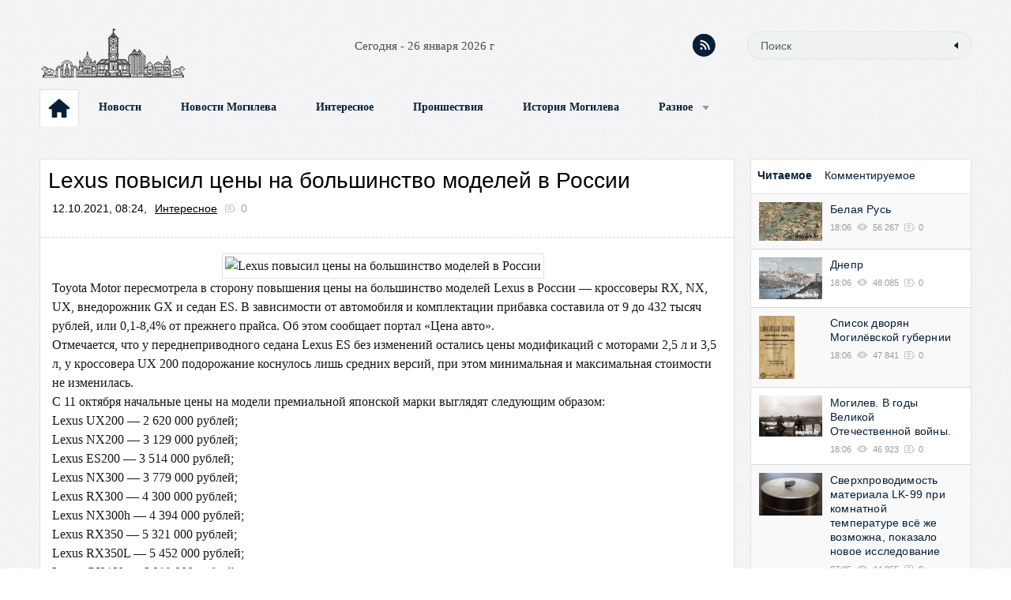

--- FILE ---
content_type: text/html; charset=windows-1251
request_url: https://mogilew.by/varied/211757-lexus-povysil-ceny-na-bolshinstvo-modeley-v-rossii.html
body_size: 10459
content:
<!DOCTYPE html PUBLIC "-//W3C//DTD XHTML 1.0 Transitional//EN" "http://www.w3.org/TR/xhtml1/DTD/xhtml1-transitional.dtd">
<html xmlns="http://www.w3.org/1999/xhtml" xml:lang="ru" lang="ru">
<head>
<!-- Global site tag (gtag.js) - Google Analytics -->
<script async src="https://www.googletagmanager.com/gtag/js?id=UA-11594748-12"></script>
<script>
  window.dataLayer = window.dataLayer || [];
  function gtag(){dataLayer.push(arguments);}
  gtag('js', new Date());

  gtag('config', 'UA-11594748-12');
</script>

<!-- Yandex.Metrika counter -->
<script type="text/javascript" >
   (function(m,e,t,r,i,k,a){m[i]=m[i]||function(){(m[i].a=m[i].a||[]).push(arguments)};
   m[i].l=1*new Date();k=e.createElement(t),a=e.getElementsByTagName(t)[0],k.async=1,k.src=r,a.parentNode.insertBefore(k,a)})
   (window, document, "script", "https://mc.yandex.ru/metrika/tag.js", "ym");

   ym(54779575, "init", {
        clickmap:true,
        trackLinks:true,
        accurateTrackBounce:true
   });
</script>
<noscript><div><img src="https://mc.yandex.ru/watch/54779575" style="position:absolute; left:-9999px;" alt="" /></div></noscript>
<!-- /Yandex.Metrika counter -->

<!-- Global site tag (gtag.js) - Google Analytics -->
<script async src="https://www.googletagmanager.com/gtag/js?id=UA-11594748-21"></script>
<script>
  window.dataLayer = window.dataLayer || [];
  function gtag(){dataLayer.push(arguments);}
  gtag('js', new Date());

  gtag('config', 'UA-11594748-21');
</script>

<meta name="google-site-verification" content="XEoezAdO6566vfVqNdxVDsvXI1xTzDLuBReD3YJoZ8k" />
<META name="y_key" content="ae3d581d548522e1" />
<meta name="yandex-verification" content="4f075b1eddc6d03d" />
<meta name="msvalidate.01" content="B6F873702221F8013FADAA3108758405" />
<meta name="f4feb08db57df0d70ec71d11143ecdcf" content="5265f3406a99d3fac8f27fa30a54579e" />
<meta name="137dceff1bfd15a6bc872f4f203d9ff0" content="3a0f3286adc08cac6587c4ce267abb3b" />
<meta charset="windows-1251">
<title>Lexus повысил цены на большинство моделей в России &raquo; mogilew.by</title>
<meta name="description" content="Toyota Motor пересмотрела в сторону повышения цены на большинство моделей Lexus в России — кроссоверы RX, NX, UX, внедорожник GX и седан ES. В зависимости от автомобиля и комплектации прибав,">
<meta name="keywords" content="Toyota, моделей, Lexus, большинство, повышения, Motor, пересмотрела, сторону, России, кроссоверы, прибавка, составила, комплектации, автомобиля, внедорожник, седан, зависимости, Toyota, Отмечается">
<meta name="generator" content="mogilew.by">
<meta property="og:site_name" content="mogilew.by">
<meta property="og:type" content="article">
<meta property="og:title" content="Lexus повысил цены на большинство моделей в России">
<meta property="og:url" content="https://mogilew.by/varied/211757-lexus-povysil-ceny-na-bolshinstvo-modeley-v-rossii.html">
<meta property="og:image" content="https://s.auto.drom.ru/i24262/pubs/4/85696/3745647.jpg">
<link rel="search" type="application/opensearchdescription+xml" href="https://mogilew.by/engine/opensearch.php" title="mogilew.by">
<link rel="canonical" href="https://mogilew.by/varied/211757-lexus-povysil-ceny-na-bolshinstvo-modeley-v-rossii.html">
<link rel="alternate" type="application/rss+xml" title="mogilew.by" href="https://mogilew.by/rss.xml">

<script src="/engine/classes/min/index.php?charset=windows-1251&amp;g=general&amp;v=23"></script>
<script src="/engine/classes/min/index.php?charset=windows-1251&amp;f=engine/classes/js/jqueryui.js,engine/classes/js/dle_js.js,engine/classes/masha/masha.js&amp;v=23" defer></script>
<link media="screen" href="/templates/2024/css/style.css" type="text/css" rel="stylesheet" />
<link rel="stylesheet" type="text/css" media="all" href="/templates/2024/css/corporate_blue.css" id="newsticker_skin" />
<link media="screen" href="/templates/2024/css/rwdgrid.css" type="text/css" rel="stylesheet" />
<link media="screen" href="/templates/2024/css/flexslider.css" type="text/css" rel="stylesheet" />
<link href='http://fonts.googleapis.com/css?family=PT+Sans&subset=cyrillic' rel='stylesheet' type='text/css' />
<link href='http://fonts.googleapis.com/css?family=PT+Sans+Caption:400,700&subset=cyrillic' rel='stylesheet' type='text/css' />
<link href='http://fonts.googleapis.com/css?family=PT+Serif&subset=cyrillic' rel='stylesheet' type='text/css' />
<meta name="viewport" content="width=device-width, initial-scale=1, maximum-scale=1" />
<script type="text/javascript" src="/templates/2024/js/clock.js"></script>
<link rel="stylesheet" id="styleClassic" href="/templates/2024/css/social-likes_birman.css">
</head>
<body>

<script>
<!--
var dle_root       = '/';
var dle_admin      = '';
var dle_login_hash = 'dba86ba2a79ae13979ddff5c3e0b36030cef3165';
var dle_group      = 5;
var dle_skin       = '2024';
var dle_wysiwyg    = '1';
var quick_wysiwyg  = '2';
var dle_act_lang   = ["Да", "Нет", "Ввод", "Отмена", "Сохранить", "Удалить", "Загрузка. Пожалуйста, подождите..."];
var menu_short     = 'Быстрое редактирование';
var menu_full      = 'Полное редактирование';
var menu_profile   = 'Просмотр профиля';
var menu_send      = 'Отправить сообщение';
var menu_uedit     = 'Админцентр';
var dle_info       = 'Информация';
var dle_confirm    = 'Подтверждение';
var dle_prompt     = 'Ввод информации';
var dle_req_field  = 'Заполните все необходимые поля';
var dle_del_agree  = 'Вы действительно хотите удалить? Данное действие невозможно будет отменить';
var dle_spam_agree = 'Вы действительно хотите отметить пользователя как спамера? Это приведёт к удалению всех его комментариев';
var dle_complaint  = 'Укажите текст Вашей жалобы для администрации:';
var dle_big_text   = 'Выделен слишком большой участок текста.';
var dle_orfo_title = 'Укажите комментарий для администрации к найденной ошибке на странице';
var dle_p_send     = 'Отправить';
var dle_p_send_ok  = 'Уведомление успешно отправлено';
var dle_save_ok    = 'Изменения успешно сохранены. Обновить страницу?';
var dle_reply_title= 'Ответ на комментарий';
var dle_tree_comm  = '0';
var dle_del_news   = 'Удалить статью';
var dle_sub_agree  = 'Вы действительно хотите подписаться на комментарии к данной публикации?';
var allow_dle_delete_news   = false;

//-->
</script>
<div class="container-12" style="position: relative;">
	<div class="grid-6">
		<a href="#" id="pull2"></a>
		<form action="" class='searchBar media_search media_719' name="searchform" method="post">
			<input type="hidden" name="do" value="search" />
			<input type="hidden" name="subaction" value="search" />
			<input type="text"	name="story" class="s-field" id="story" maxlength="255" value="Поиск" onblur="if(this.value=='') this.value='Поиск';" onfocus="if(this.value=='Поиск') this.value='';" />
			<input type="image"  src="/templates/2024/images/spacer.gif" class="searchBtn" alt="Поиск" title="Поиск" />
		</form>
   		<a href="/" class="logo"><img src="/templates/2024/images/spacer.gif" alt="" /></a>
		<div id="timer"><script type="text/javascript">clock();</script></div>
	</div>
 	<div class="grid-6">
		<form action="" class='searchBar' name="searchform" method="post">
			<input type="hidden" name="do" value="search" />
			<input type="hidden" name="subaction" value="search" />
			<input type="text"	name="story" class="s-field" id="story" maxlength="255" value="Поиск" onblur="if(this.value=='') this.value='Поиск';" onfocus="if(this.value=='Поиск') this.value='';" />
			<input type="image"  src="/templates/2024/images/spacer.gif" class="searchBtn" alt="Поиск" title="Поиск" />
		</form>
		</form>
    	<div class="socgroup">
			<a href="rss.xml" class="rss" title="RSS-лента"></a>
		</div>
    	
    </div>
</div>

<div class="container-12">
	<div class="grid-12" style="position:relative;">
		<div class="tm">
			<ul>
<b>
				<li class="home"><a href="/"><img src="/templates/2024/images/spacer.gif" width="48" height="46" alt="" /></a></li>

			    	<li><a href="/mnews/" >Новости</a></li>
				<li><a href="/mogilev/" >Новости Могилева</a></li>
				<li><a href="/varied/" >Интересное</a></li>
				<li><a href="/incident/" >Проишествия</a></li>
 				<li><a href="/histor/">История Могилева</a></li>
				
				<li class="sublnk"><a href="javascript:void(0)">Разное</a>
					<ul class="subtopmenu">
			<li><a href="https://forum.mogilev.by/" target="_blank">Форум</a></li>
	   		<li><a href="https://doska.mogilev.by/" target="_blank">Доска</a></li>
			<li><a rel="nofollow" href="http://mail.mogilev.by/" target="_blank">Почта mogilev.by</a></li>
                        <li><a href="/index.php?do=feedback">Обратная связь</a></li>
                        <li><a href="/rules.html" >Правила</a></li>

					</ul>
				</li>

</b>

			</ul>
		</div>


	</div>
</div>

<div class="media_320"><div class="row">&nbsp;</div></div>

<div class="container-12">

<div class="grid-12">
	

<!-- бегущая лента "События Дня" -->
<div class="media_320_hide">
	<div class="row" style="margin-top:1px;">
	</div>
</div>

<!-- конец ленты -->

</div>



<!-- колонка контента во внутренних -->



<div class="row">
<center> 
<div id="ww_42adf72f01ffa" v='1.3' loc='id' a='{"t":"horizontal","lang":"ru","ids":["wl1055"],"font":"Arial","sl_ics":"one","sl_sot":"celsius","cl_bkg":"#FFFFFF","cl_font":"#000000","cl_cloud":"#d4d4d4","cl_persp":"#2196F3","cl_sun":"#FFC107","cl_moon":"#FFC107","cl_thund":"#FF5722"}'><a href="https://weatherwidget.org/" id="ww_42adf72f01ffa_u" target="_blank">Widget weather</a><script async src="https://app3.weatherwidget.org/js/?id=ww_42adf72f01ffa"></script></div></div>
<div>

	<div class="grid-9">
		<div class="bc group">
			
			
			<div id='dle-content'><div class="story-full group">
	<h1>Lexus повысил цены на большинство моделей в России</h1>
			<ul class="nav-story">
				<li>12.10.2021, 08:24, </li>
				<li class="lcat"><a href="https://mogilew.by/varied/">Интересное</a></li>
		<a id="dle-comm-link" href="https://mogilew.by/varied/211757-lexus-povysil-ceny-na-bolshinstvo-modeley-v-rossii.html#comment"><li class="comnum">0</li></a>
		<li style="margin:0 10px;"></li>
			</ul>



<div style="border-bottom: dashed 1px #d6d6d6;padding:10px 0 0 0;"></div>

	<div class="full-str">
		<div align="center"><!--dle_image_begin:https://s.auto.drom.ru/i24262/pubs/4/85696/3745647.jpg|--><img src="https://s.auto.drom.ru/i24262/pubs/4/85696/3745647.jpg" style="max-width:100%;" alt="Lexus повысил цены на большинство моделей в России"><!--dle_image_end--></div>Toyota Motor пересмотрела в сторону повышения цены на большинство моделей Lexus в России — кроссоверы RX, NX, UX, внедорожник GX и седан ES. В зависимости от автомобиля и комплектации прибавка составила от 9 до 432 тысяч рублей, или 0,1-8,4% от прежнего прайса. Об этом сообщает портал «Цена авто».<br>Отмечается, что у переднеприводного седана Lexus ES без изменений остались цены модификаций с моторами 2,5 л и 3,5 л, у кроссовера UX 200 подорожание коснулось лишь средних версий, при этом минимальная и максимальная стоимости не изменилась.<br>С 11 октября начальные цены на модели премиальной японской марки выглядят следующим образом:<br>Lexus UX200 — 2 620 000 рублей;<br>Lexus NX200 — 3 129 000 рублей;<br>Lexus ES200 — 3 514 000 рублей;<br>Lexus NX300 — 3 779 000 рублей;<br>Lexus RX300 — 4 300 000 рублей;<br>Lexus NX300h — 4 394 000 рублей;<br>Lexus RX350 — 5 321 000 рублей;<br>Lexus RX350L — 5 452 000 рублей;<br>Lexus GX460 — 6 089 000 рублей;<br>Lexus RX450h — 7 174 000 рублей;<br>Lexus LX450d — 7 909 000 рублей;<br>Lexus LX570 — 8 254 000 рублей.<br>Lexus UX250h — 3 231 000 рублей.<br>Отметим, что это уже второе подорожание модельной линейки Lexus текущей осенью. Стоимость машин марки повышалась в июне и апреле<br><br><br>Lexus GX <br><a href="https://news.drom.ru/" rel="nofollow external noopener noreferrer"> Источник - drom.ru</a>
	</div>




<div class="edit"></div>
<div class="ratebox-wrap">
рейтинг:&nbsp;

  
  
  <div class="ratebox3">
      <ul class="reset">
        <li><a href="#" onclick="doRate('minus', '211757'); return false;" ><img src="/templates/2024/images/ratingminus.png" title="Не нравится" alt="Не нравится" style="width:14px;" /></a></li>
        <li><span id="ratig-layer-211757" class="ignore-select"><span class="ratingtypeplusminus ignore-select ratingplus" >+4</span></span></li>
        <li><a href="#" onclick="doRate('plus', '211757'); return false;" ><img src="/templates/2024/images/ratingplus.png" title="Нравится" alt="Нравится" style="width:14px;" /></a></li>

      </ul>
      </div>

</div>
<div class="clr"></div>





</div>
	



	<div class="simnews">
		<i>ЧИТАЙТЕ ТАКЖЕ:</i>
			<div class="simnews-ct"><a href="https://mogilew.by/varied/210668-dlya-lexus-es-v-yaponii-stal-dostupen-tyuning-ot-trd.html">&raquo;&nbsp;Для Lexus ES в Японии стал доступен тюнинг от TRD</a></div>
<div class="simnews-ct"><a href="https://mogilew.by/varied/210335-obnovlennyy-lexus-gx-dobralsya-do-rossii.html">&raquo;&nbsp;Обновленный Lexus GX добрался до России</a></div>

	</div>



</div>

<!--dlenavigationcomments-->
<div class="row">
<div id="service-message" class="group">
	<center><img src="/templates/2024/images/alert.png" border="0" width="80" alt="иконка" /></center>
		<i>Посетители, находящиеся в группе <b>Гости</b>, не могут оставлять комментарии к данной публикации.</i>
</div>
</div></div>
		</div>
	</div>


<!-- правая колонка -->

	<div class="grid-3 rcol">
		
	<div class="bc">
		<div class="section">
			<ul class="tabs2">
				<li class="current">Читаемое</li>
				<li>Комментируемое</li>
			</ul>
		<div class="box visible">
	<div class="short2">
		<a href="https://mogilew.by/histor/77385-belaya-rus.html"><img src="/uploads/posts/2013-04/thumbs/1366552514_bela_rus.jpg" alt="" class="img trans" /></a>
			<h2><a href="https://mogilew.by/histor/77385-belaya-rus.html">Белая Русь</a></h2>
				<ul class="mcat">
					<li>18:06</li>
					<li class="views">56 267</li>
					<li class="comnum">0</li>
				</ul>
</div><div class="short2">
		<a href="https://mogilew.by/histor/73647-dnepr.html"><img src="/uploads/posts/2013-02/thumbs/1361712381_mohilew_1879m.jpg" alt="" class="img trans" /></a>
			<h2><a href="https://mogilew.by/histor/73647-dnepr.html">Днепр</a></h2>
				<ul class="mcat">
					<li>18:06</li>
					<li class="views">48 085</li>
					<li class="comnum">0</li>
				</ul>
</div><div class="short2">
		<a href="https://mogilew.by/histor/73568-spisok-dvoryan-mogilevskoy-gubernii.html"><img src="/uploads/posts/2019-05/thumbs/1556722955_dvoriane.png" alt="" class="img trans" /></a>
			<h2><a href="https://mogilew.by/histor/73568-spisok-dvoryan-mogilevskoy-gubernii.html">Список дворян Могилёвской губернии</a></h2>
				<ul class="mcat">
					<li>18:06</li>
					<li class="views">47 841</li>
					<li class="comnum">0</li>
				</ul>
</div><div class="short2">
		<a href="https://mogilew.by/histor/5764-mogilev-v-gody-velikoj-otechestvennoj-vojny.html"><img src="/uploads/posts/2013-02/thumbs/1361597591_mogilev_vov_1.jpg" alt="" class="img trans" /></a>
			<h2><a href="https://mogilew.by/histor/5764-mogilev-v-gody-velikoj-otechestvennoj-vojny.html">Могилев. В годы Великой Отечественной войны.</a></h2>
				<ul class="mcat">
					<li>18:06</li>
					<li class="views">46 923</li>
					<li class="comnum">0</li>
				</ul>
</div><div class="short2">
		<a href="https://mogilew.by/varied/228778-sverhprovodimost-materiala-lk-99-pri-komnatnoy-temperature-vse-zhe-vozmozhna-pokazalo-novoe-issledovanie.html"><img src="https://3dnews.ru/assets/external/illustrations/2023/09/29/1093788/magnet.jpg" alt="" class="img trans" /></a>
			<h2><a href="https://mogilew.by/varied/228778-sverhprovodimost-materiala-lk-99-pri-komnatnoy-temperature-vse-zhe-vozmozhna-pokazalo-novoe-issledovanie.html">Сверхпроводимость материала LK-99 при комнатной температуре всё же возможна, показало новое исследование</a></h2>
				<ul class="mcat">
					<li>07:05</li>
					<li class="views">44 855</li>
					<li class="comnum">0</li>
				</ul>
</div>

		</div>
		<div class="box">
	<div class="short2">
		<a href="https://mogilew.by/varied/252397-vyshel-treyler-super-mario-galakticheskoe-kino-s-dinozavrikom-yoshi.html"><img src="https://cdn.lifehacker.ru/wp-content/uploads/2026/01/The_Super_Mario_Galaxy_Movie_–_Yoshi_First_Look_0_12_screenshot_1769408393-e1769408428241-630x315.jpg" alt="" class="img trans" /></a>
			<h2><a href="https://mogilew.by/varied/252397-vyshel-treyler-super-mario-galakticheskoe-kino-s-dinozavrikom-yoshi.html">Вышел трейлер «Супер Марио: Галактическое кино» с динозавриком Йоши</a></h2>
				<ul class="mcat">
					<li>12:10</li>
					<li class="views">387</li>
					<li class="comnum">0</li>
				</ul>
</div><div class="short2">
		<a href="https://mogilew.by/varied/252396-10-stydnyh-voprosov-pro-zavtrak-otvechaet-gastroenterolog-aleksandr-prikazchikov.html"><img src="https://cdn.lifehacker.ru/wp-content/uploads/2026/01/10_stydnyx_voprosov_pro_zavtrak_1769357597.jpg" alt="" class="img trans" /></a>
			<h2><a href="https://mogilew.by/varied/252396-10-stydnyh-voprosov-pro-zavtrak-otvechaet-gastroenterolog-aleksandr-prikazchikov.html">10 стыдных вопросов про завтрак: отвечает гастроэнтеролог Александр Приказчиков</a></h2>
				<ul class="mcat">
					<li>12:35</li>
					<li class="views">301</li>
					<li class="comnum">0</li>
				</ul>
</div><div class="short2">
		<a href="https://mogilew.by/varied/252395-novaya-teoriya-stroitelstva-piramidy-heopsa-obyasnyaet-kak-ee-vozveli-tak-bystro.html"><img src="https://cdn.lifehacker.ru/wp-content/uploads/2026/01/film__11637_asterix_obelix_missi_upscayl_4x_remacri_4x_1769411855_scaled-e1769411914200-630x315.jpg" alt="" class="img trans" /></a>
			<h2><a href="https://mogilew.by/varied/252395-novaya-teoriya-stroitelstva-piramidy-heopsa-obyasnyaet-kak-ee-vozveli-tak-bystro.html">Новая теория строительства пирамиды Хеопса объясняет, как её возвели так быстро</a></h2>
				<ul class="mcat">
					<li>11:37</li>
					<li class="views">477</li>
					<li class="comnum">0</li>
				</ul>
</div><div class="short2">
		<a href="https://mogilew.by/varied/252394-v-mintruda-rasskazali-ob-osobennostyah-polucheniya-posobiya-po-uhodu-za-pozhilym-chelovekom-starshe-80-let.html"><img src="https://io.sb.by/storage01/iblock/c01/c0131f21045eb598bbff472b9917a439/1c2d9d2ebccbbbc77a3ad1885ec633b7.jpg" alt="" class="img trans" /></a>
			<h2><a href="https://mogilew.by/varied/252394-v-mintruda-rasskazali-ob-osobennostyah-polucheniya-posobiya-po-uhodu-za-pozhilym-chelovekom-starshe-80-let.html">В Минтруда рассказали об особенностях получения пособия по уходу за пожилым человеком старше 80 лет</a></h2>
				<ul class="mcat">
					<li>11:31</li>
					<li class="views">252</li>
					<li class="comnum">0</li>
				</ul>
</div><div class="short2">
		<a href="https://mogilew.by/incident/252393-v-brestskoy-oblasti-bolee-100-chelovek-ischut-propavshego-podrostka.html"><img src="https://io.sb.by/storage01/iblock/66d/66dec70c70cd6ff7f91c69dfc679aba6/3712877d64b0f16f28811145cd952329.jpg" alt="" class="img trans" /></a>
			<h2><a href="https://mogilew.by/incident/252393-v-brestskoy-oblasti-bolee-100-chelovek-ischut-propavshego-podrostka.html">В Брестской области более 100 человек ищут пропавшего подростка</a></h2>
				<ul class="mcat">
					<li>13:16</li>
					<li class="views">297</li>
					<li class="comnum">0</li>
				</ul>
</div>

		</div>
	</div>


<div class="row">
<center> 
<div id="ww_42adf72f01ffa" v='1.3' loc='id' a='{"t":"horizontal","lang":"ru","ids":["wl1055"],"font":"Arial","sl_ics":"one","sl_sot":"celsius","cl_bkg":"#FFFFFF","cl_font":"#000000","cl_cloud":"#d4d4d4","cl_persp":"#2196F3","cl_sun":"#FFC107","cl_moon":"#FFC107","cl_thund":"#FF5722"}'><a href="https://weatherwidget.org/" id="ww_42adf72f01ffa_u" target="_blank">Widget weather</a></div><script async src="https://app3.weatherwidget.org/js/?id=ww_42adf72f01ffa"></script>
<div>
<div></div>
</div>

</div>
</center>
</div>



  <center>
	<div class="bc_title">Новости</div>
	<div class="bc group">
<left>
	<div class="story-short world">
        <a href="https://auto.onliner.by/2026/01/26/signal-svetofora" target="_blank"><img src="https://content.onliner.by/news/thumbnail/83f8f2d01fa6d312cae30fd9dd6d0648.jpg" alt="" class="img scale" /></a>
                <div class="world_ct">
                        <h2><a href="https://auto.onliner.by/2026/01/26/signal-svetofora" target="_blank">Не такой уж он и запрещающий? Парадоксальное влияние желтого сигнала светофора на водителей (видео)</a></h2>
         </div>
</div>

<div class="story-short world">
        <a href="https://auto.onliner.by/2026/01/26/vvoz-tyagachej-v-belarus" target="_blank"><img src="https://content.onliner.by/news/thumbnail/742bb62eabc48ccb33afb7df73a59fb1.png" alt="" class="img scale" /></a>
                <div class="world_ct">
                        <h2><a href="https://auto.onliner.by/2026/01/26/vvoz-tyagachej-v-belarus" target="_blank">Ввоз тягачей в Беларусь в 2026 году: сколько единиц подпадает под льготы</a></h2>
         </div>
</div>

<div class="story-short world">
        <a href="https://tech.onliner.by/2026/01/26/kazhetsya-rol-volan-de-morta-vse-taki-mozhet-dostatsya-killianu-merfi" target="_blank"><img src="https://content.onliner.by/news/thumbnail/214602d2accf443c91cf4c6421e41d6a.jpg" alt="" class="img scale" /></a>
                <div class="world_ct">
                        <h2><a href="https://tech.onliner.by/2026/01/26/kazhetsya-rol-volan-de-morta-vse-taki-mozhet-dostatsya-killianu-merfi" target="_blank">Кажется, роль Волан-де-Морта все-таки может достаться Киллиану Мерфи</a></h2>
         </div>
</div>

<div class="story-short world">
        <a href="https://realt.onliner.by/2026/01/26/foresto" target="_blank"><img src="https://content.onliner.by/news/thumbnail/e384e9d524d274adfd580422620756da.jpg" alt="" class="img scale" /></a>
                <div class="world_ct">
                        <h2><a href="https://realt.onliner.by/2026/01/26/foresto" target="_blank">Ресторанные столики в субтропическом лесу. В Palazzo готовят к открытию уникальный фудхолл</a></h2>
         </div>
</div>

<div class="story-short world">
        <a href="https://money.onliner.by/2026/01/26/rukovoditel-kompanii-zabral-predoplatu-sebe" target="_blank"><img src="https://content.onliner.by/news/thumbnail/1df5fd957465933c1d9f2ef9d8ab7df8.jpg" alt="" class="img scale" /></a>
                <div class="world_ct">
                        <h2><a href="https://money.onliner.by/2026/01/26/rukovoditel-kompanii-zabral-predoplatu-sebe" target="_blank">Руководитель компании забрал предоплату себе</a></h2>
         </div>
</div>

<div class="story-short world">
        <a href="https://people.onliner.by/2026/01/26/v-pinskom-rajone-propal-podrostok" target="_blank"><img src="https://content.onliner.by/news/thumbnail/361393fa14b7930c9a36d410557f4192.jpg" alt="" class="img scale" /></a>
                <div class="world_ct">
                        <h2><a href="https://people.onliner.by/2026/01/26/v-pinskom-rajone-propal-podrostok" target="_blank">В Пинском районе третьи сутки ищут подростка. Какие версии отрабатывают?  (обновлено)</a></h2>
         </div>
</div>

<div class="story-short world">
        <a href="https://tech.onliner.by/2026/01/26/pensionerka-iz-kitaya-razbila-televizor-i-vse-iz-za-lyubimogo-seriala" target="_blank"><img src="https://content.onliner.by/news/thumbnail/4bffecd70b025de1503d8ea570547bb2.jpg" alt="" class="img scale" /></a>
                <div class="world_ct">
                        <h2><a href="https://tech.onliner.by/2026/01/26/pensionerka-iz-kitaya-razbila-televizor-i-vse-iz-za-lyubimogo-seriala" target="_blank">Пенсионерка из Китая разбила телевизор. И все из-за любимого сериала</a></h2>
         </div>
</div>

<div class="story-short world">
        <a href="https://realt.onliner.by/2026/01/26/kapremont-i-gaz" target="_blank"><img src="https://content.onliner.by/news/thumbnail/4b71a96f5bf4dc0d5696d3bd6898e188.jpg" alt="" class="img scale" /></a>
                <div class="world_ct">
                        <h2><a href="https://realt.onliner.by/2026/01/26/kapremont-i-gaz" target="_blank">Два месяца без газа: как проходит замена труб при капремонте</a></h2>
         </div>
</div>

<div class="story-short world">
        <a href="https://auto.onliner.by/2026/01/26/sluzhebnuyu-ne-zhalko" target="_blank"><img src="https://content.onliner.by/news/thumbnail/0787ae6e1afead54429ef1bb7bca36d4.jpg" alt="" class="img scale" /></a>
                <div class="world_ct">
                        <h2><a href="https://auto.onliner.by/2026/01/26/sluzhebnuyu-ne-zhalko" target="_blank">«Служебную не жалко?» Опасная ситуация на переходе, даже «лежачий полицейский» не спас (видео)</a></h2>
         </div>
</div>

<div class="story-short world">
        <a href="https://money.onliner.by/2026/01/26/zapreshhennye-tovary-i-falshivye-lekarstva-kakie-eshhe-narusheniya-nashel-mart-v-internet-magazinax" target="_blank"><img src="https://content.onliner.by/news/thumbnail/e6688daf89b2230d45f6c368538f44a9.jpg" alt="" class="img scale" /></a>
                <div class="world_ct">
                        <h2><a href="https://money.onliner.by/2026/01/26/zapreshhennye-tovary-i-falshivye-lekarstva-kakie-eshhe-narusheniya-nashel-mart-v-internet-magazinax" target="_blank">Запрещенные товары и фальшивые лекарства — какие еще нарушения нашел МАРТ в интернет-магазинах</a></h2>
         </div>
</div>

<div class="story-short world">
        <a href="https://tech.onliner.by/2026/01/26/izvestno-o-11-pogibshix-po-ssha-prokatilsya-moshhnyj-zimnij-shtorm" target="_blank"><img src="https://content.onliner.by/news/thumbnail/bed07f2d177a834daca8b6ac5aa51d30.jpg" alt="" class="img scale" /></a>
                <div class="world_ct">
                        <h2><a href="https://tech.onliner.by/2026/01/26/izvestno-o-11-pogibshix-po-ssha-prokatilsya-moshhnyj-zimnij-shtorm" target="_blank">Известно о 11 погибших. По США прокатился мощный зимний шторм</a></h2>
         </div>
</div>

<div class="story-short world">
        <a href="https://money.onliner.by/2026/01/26/dollar-stanovitsya-eshhe-deshevle-s-kakimi-kursami-nachinaetsya-nedelya" target="_blank"><img src="https://content.onliner.by/news/thumbnail/634ad4b477cc71480e4ffb5591c9c44a.jpg" alt="" class="img scale" /></a>
                <div class="world_ct">
                        <h2><a href="https://money.onliner.by/2026/01/26/dollar-stanovitsya-eshhe-deshevle-s-kakimi-kursami-nachinaetsya-nedelya" target="_blank">Доллар стал набирать. Курсы валют понедельника (обновлено)</a></h2>
         </div>
</div>

<div class="story-short world">
        <a href="https://realt.onliner.by/2026/01/26/skolko-gerbov" target="_blank"><img src="https://content.onliner.by/news/thumbnail/89172ffe21592fd6e27403560f606395.jpg" alt="" class="img scale" /></a>
                <div class="world_ct">
                        <h2><a href="https://realt.onliner.by/2026/01/26/skolko-gerbov" target="_blank">Сколько гербов насчитаете? Эта квартира должна была стать семейным «замком», но не судьба</a></h2>
         </div>
</div>

<div class="story-short world">
        <a href="https://people.onliner.by/2026/01/26/dvuxletnij-sbor-na-ukol-za-18-milliona-kate-vinogradovoj-zakryt-no-eto-eshhe-ne-vse" target="_blank"><img src="https://content.onliner.by/news/thumbnail/7d6d7f34da4507687a4a60aa780ac426.jpg" alt="" class="img scale" /></a>
                <div class="world_ct">
                        <h2><a href="https://people.onliner.by/2026/01/26/dvuxletnij-sbor-na-ukol-za-18-milliona-kate-vinogradovoj-zakryt-no-eto-eshhe-ne-vse" target="_blank">Двухлетний сбор на укол за $1,8 миллиона Кате Виноградовой закрыт. Но это еще не все</a></h2>
         </div>
</div>

<div class="story-short world">
        <a href="https://tech.onliner.by/2026/01/26/vremya-obnovit-parol-dannye-48-millionov-akkauntov-gmail-utekli-v-set" target="_blank"><img src="https://content.onliner.by/news/thumbnail/d981bf480b25dad3f3233d0ae54bc099.jpg" alt="" class="img scale" /></a>
                <div class="world_ct">
                        <h2><a href="https://tech.onliner.by/2026/01/26/vremya-obnovit-parol-dannye-48-millionov-akkauntov-gmail-utekli-v-set" target="_blank">Время обновить пароль: данные 48 миллионов аккаунтов Gmail утекли в сеть</a></h2>
         </div>
</div>



</left>

	</div>

</div>
<!-- конец правой колонки -->






</div>

<div id="footer">
<div class="container-12">
	<div class="grid-12">
	<a href="/" class="logo"><img src="/templates/2024/images/spacer.gif" alt="" /></a>

	<div class="message">
<p>Права на публикуемые материалы принадлежат их авторам.</p>
<p> При копировании материалов наличие обратной гиперссылки обязательно. </p>
	</div>
	<div class="row">
	<div class="message" style="margin:0;">
	<p> Copyright 2009-2025 &copy;  mogilew.by </p>
	</div>
        </div>

	<div id="counters">
<noindex> 

<!-- Top100 (Kraken) Counter -->
<script>
    (function (w, d, c) {
    (w[c] = w[c] || []).push(function() {
        var options = {
            project: 6231811,
        };
        try {
            w.top100Counter = new top100(options);
        } catch(e) { }
    });
    var n = d.getElementsByTagName("script")[0],
    s = d.createElement("script"),
    f = function () { n.parentNode.insertBefore(s, n); };
    s.type = "text/javascript";
    s.async = true;
    s.src =
    (d.location.protocol == "https:" ? "https:" : "http:") +
    "//st.top100.ru/top100/top100.js";

    if (w.opera == "[object Opera]") {
    d.addEventListener("DOMContentLoaded", f, false);
} else { f(); }
})(window, document, "_top100q");
</script>
<noscript>
  <img src="//counter.rambler.ru/top100.cnt?pid=6231811" alt="РўРѕРї-100" />
</noscript>
<!-- END Top100 (Kraken) Counter -->


</noindex>
			</div>

    	</div>

	</div>
</div>

</div>

    <script defer src="/templates/2024/js/jquery.flexslider.js" type="text/javascript"></script>
	<script type="text/javascript" src="/templates/2024/js/mobilyslider.js"></script>
	<script type="text/javascript" src="/templates/2024/js/prefixfree.min.js"></script>
	<script type="text/javascript" src="/templates/2024/js/libs.js"></script>
	<script type="text/javascript" src="/templates/2024/js/newsticker.jquery.min.js"></script>
	<script type="text/javascript" src="/templates/2024/js/social-likes.min.js"></script>

</body>
</html>